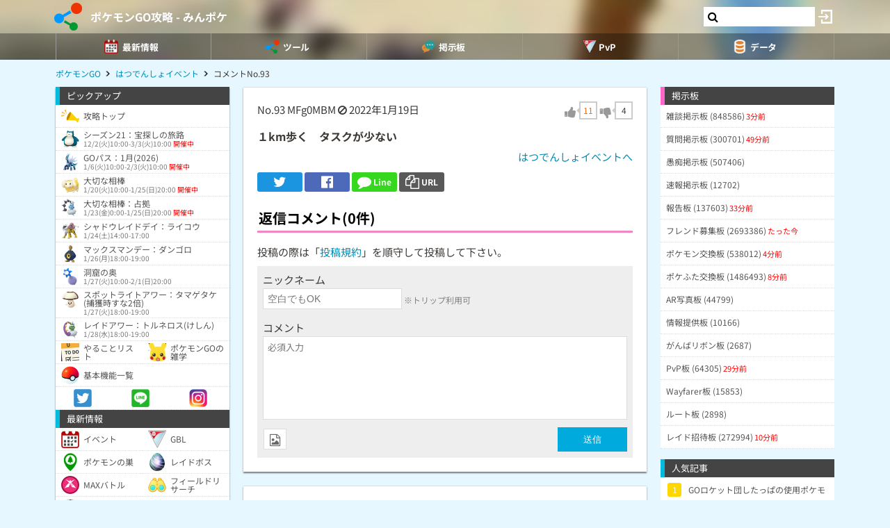

--- FILE ---
content_type: text/html; charset=UTF-8
request_url: https://9db.jp/pokemongo/comment/2911086?s=1
body_size: 59579
content:
<!DOCTYPE html>
<html lang="ja">
<head>
<meta charset="utf-8" />
<meta name="viewport" content="width=device-width,initial-scale=1.0,user-scalable=no">
	<title>【ポケモンGO】１km歩く　タスクが少ない(0コメント)</title>
<meta name="description" content="１km歩く　タスクが少ない" /><meta name="robots" content="noindex,follow" /><meta name="robots" content="max-image-preview:large" />
<meta property="og:type" content="article"/>
<meta property="og:url" content="https://9db.jp/pokemongo/comment/2911086?s=1" />
<meta property="og:title" content="１km歩く　タスクが少ない(0コメント)" />
<meta property="og:description" content="１km歩く　タスクが少ない" />
<!-- Twitter-->
<meta name="twitter:card" content="summary_large_image">
<meta name="twitter:title" content="１km歩く　タスクが少ない(0コメント)">
<meta name="twitter:description" content="１km歩く　タスクが少ない">
<!-- Google Analytics -->
		<!-- GA4 -->
	<script async src="https://www.googletagmanager.com/gtag/js?id=G-N8MJJVWBPZ"></script>
	<script>
		window.dataLayer = window.dataLayer || [];
		function gtag(){dataLayer.push(arguments);}
		gtag('js', new Date());
		gtag('config', 'G-N8MJJVWBPZ',{
			'page_location':'https://9db.jp/pokemongo/comment/2911086',
			'page_title':'【ポケモンGO】１km歩く　タスクが少ない'
		});
				gtag('config', 'G-V4FQHVCDMD');
	</script>
	
<script src="https://ajax.googleapis.com/ajax/libs/jquery/2.2.3/jquery.min.js"></script>
<script src="https://cdn08.net/common/js/jquery.cookie.js"></script>
<script src="https://cdn08.net/common/js/jquery.lazyload.min.js"></script>
<script src="https://cdn08.net/common/js/jquery.tablesorter.min.js"></script>
<script src="https://cdn08.net/common/js/colorbox/jquery.colorbox-min.js" defer></script>
<script src="https://cdn08.net/common/js/iziToast/iziToast.min.js"></script>
<link rel="stylesheet" type="text/css" href="https://cdn08.net/common/js/iziModal/iziModal.min.css">
<script src="https://cdn08.net/common/js/iziModal/iziModal.min.js?ver=10357"></script>
<script src="https://cdn08.net/common/js/flipsnap.min.js" defer></script>
<script src="https://cdnjs.cloudflare.com/ajax/libs/clipboard.js/2.0.0/clipboard.min.js"></script>
<script src="https://cdn08.net/common/js/html2canvas.min.js?ver=23" defer></script>
<script src="https://cdn08.net/common/js/common.min.js?ver=10357"></script>
<script src="https://cdn08.net/common/js/moment/moment.min.js"></script>
<script src="https://cdn.onesignal.com/sdks/OneSignalSDK.js" async></script>
<script src="//cdnjs.cloudflare.com/ajax/libs/autosize.js/1.18.9/jquery.autosize.min.js"></script>
<script src="https://cdn08.net/common/js/talk/talk.js?ver=10357"></script>
<link rel="stylesheet" href="https://cdn08.net/common/js/talk/talk.css?ver=10357" />
<link rel="canonical" href="https://9db.jphttps://9db.jp/pokemongo/comment/2911086"><link rel="preload" as="font" href="https://maxcdn.bootstrapcdn.com/font-awesome/4.7.0/fonts/fontawesome-webfont.woff2?v=4.7.0" crossorigin>
<link rel="stylesheet" type="text/css" href="https://cdn08.net/common/js/colorbox/colorbox.css" media="screen" />
<link rel="stylesheet" type="text/css" href="https://cdn08.net/common/js/iziToast/iziToast.min.css" media="screen" />
<link rel="stylesheet" type="text/css" href="https://cdn08.net/common/css/common.css?ver=10357" media="screen" />
<link rel="stylesheet" type="text/css" media="screen and (min-width:768px)" href="https://cdn08.net/common/css/l.css?ver=10357" />
<link rel="stylesheet" type="text/css" media="screen and (max-width:859px) and (min-width:768px)" href="https://cdn08.net/common/css/m.css?ver=10357" />
<!--[if gte IE 9]><!-->
<link rel="stylesheet" media="screen and (max-width: 767px)" href="https://cdn08.net/common/css/s.css?ver=10357" />
<!--<![endif]-->
<link rel="stylesheet" type="text/css" href="https://cdn08.net/common/pokemongo/common.css?ver=5" media="screen" />
<link rel="stylesheet" href="https://maxcdn.bootstrapcdn.com/font-awesome/4.7.0/css/font-awesome.min.css">
<link rel="alternate" type="application/rss+xml" title="RSS" href="rss" />
<link rel="icon" type="images/png" href="https://cdn08.net/pokemongo/img/site_icon.png?pri=5" />
<link rel="apple-touch-icon" sizes="144x144" href="/pokemongo/img/icon/apple-touch-icon-144x144.png" />
<base href="/pokemongo/" />

<script src="//cdnjs.cloudflare.com/ajax/libs/autosize.js/1.18.9/jquery.autosize.min.js"></script>
<script src="https://cdn08.net/common/js/cropper/cropper.min.js"></script>
<link rel="stylesheet" type="text/css" href="https://cdn08.net/common/js/cropper/cropper.min.css" media="screen" />
<script src="https://cdn08.net/common/js/cropper/image-cropper.js?"></script>
<style>
.comment img{max-width:120px;max-height:120px;}
</style>


	<!-- Ads -->
	<script async src="https://pagead2.googlesyndication.com/pagead/js/adsbygoogle.js?client=ca-pub-4309879678016114" crossorigin="anonymous"></script>
<script async src="https://securepubads.g.doubleclick.net/tag/js/gpt.js"></script>
<!-- Adsense -->
<!-- geniee -->
<script>
	window.gnshbrequest = window.gnshbrequest || {cmd:[]};
window.gnshbrequest.cmd.push(function(){
    window.gnshbrequest.forceInternalRequest();
  });
</script>
<script async src="https://cpt.geniee.jp/hb/v1/210170/382/wrapper.min.js"></script>

	<script>
		$(() =>{
			let ads_ids = '120,180,125,133,141,147,148,149,150,252,258';
			console.log('ads',ads_ids);

			// モーダル定義
			let modal_id = 'g_ads_report_modal';
			let $modal = $('body').append(`<div class='wiki_modal disp_n' id='${modal_id}' data-izimodal-title='不正な広告を報告'>現在表示中の広告IDは「${ads_ids}」です。<br /><br />不正な広告が表示されたタイミングでこちらのIDを表示し、「<a href='/dqwalk/contact?cat=13&url=${encodeURIComponent(location.href)}&ads_ids=${ads_ids}'>お問い合わせ</a>」からご連絡お願い致します。広告を特定し改善できる可能性があります。</div>`);

			// モーダル表示
			function g_disp_ads_id(){
				g_modal.init('#'+modal_id);
				g_modal.open('#'+modal_id);
			}
			$(document).on('click','.g_disp_ads_id',g_disp_ads_id);
		});
	</script>
</head>
<body style="-webkit-text-size-adjust:100%;" >
	<!-- header -->
	<div id="header">
		<div class="game_bar" style="background-image: url(https://cdn08.net/games/resize?src=%2Fpokemongo%2Fimg%2Ftop_header.jpg&w=100px&pri=5);">
			<div class="game_title">
				<a href="./"><img src="https://cdn08.net/games/resize?src=%2Fpokemongo%2Fimg%2Fsite_icon.png&w=80&pri=5" alt="ポケモンGO攻略 - みんポケ" class="mr5" /></a>
				<a id='hsb_name' href="./">ポケモンGO攻略 - みんポケ</a>
				<div id="hsb_l_search" class="wiki_center hsb_search_box l_size_only">
					<div class="hsb_content">
					<i id="hsb_search_icon" class="fa fa-search hsb_icon"></i>
					<input type="search" data-id="header-search-l" value="" class="textbox hsb_text_area">
					</div>
				</div>
				<a id="hsb_s_search" class="search s_size_only" href="cdata/113"><i class="fa fa-search"></i></a>
									<a href="javascript:void(0);" style="width:30px;" class="open_login_menu pl5 pr5"><img src="https://cdn08.net/pokemongo/wiki/login.png" alt="ログイン"></a>
							</div>
					<div id="menu_s">
				<div>
												<div><span class="menu_ac_button"><img src="https://cdn08.net/pokemongo/data/img2/img2623_5.png?407" alt="最新情報" style="width:20px" /><span>最新情報</span></span></div>
																<div><span class="menu_ac_button"><img src="https://cdn08.net/pokemongo/data/img3/img3998_5.png?133" alt="ツール" style="width:20px" /><span>ツール</span></span></div>
																<div><span class="menu_ac_button"><img src="https://cdn08.net/pokemongo/data/img3/img3991_5.png?7d1" alt="掲示板" style="width:20px" /><span>掲示板</span></span></div>
																<div><span class="menu_ac_button"><img src="https://cdn08.net/pokemongo/data/img3/img3992_5.png?053" alt="PvP" style="width:20px" /><span>PvP</span></span></div>
																<div><span class="menu_ac_button"><img src="https://cdn08.net/pokemongo/data/img3/img3990_5.png?b8f" alt="データ" style="width:20px" /><span>データ</span></span></div>
								
				</div>
			</div>
					<span class="after"></span>
		</div>

							<div class="sub_menu menu_ac_contents disp_n">
			<div>
							<a href="data/4351"><img src="https://cdn08.net/pokemongo/data/img4/img4914_5.png?90c" alt="イベント" /><br /><span>イベント</span></a>
							<a href="data/24233"><img src="https://cdn08.net/pokemongo/data/img11/img11028_5.png?6ce" alt="GBL" /><br /><span>GBL</span></a>
							<a href="data/2245"><img src="https://cdn08.net/pokemongo/data/img4/img4137_5.png?e69" alt="ポケモンの巣" /><br /><span>ポケモンの巣</span></a>
							<a href="data/2308"><img src="https://cdn08.net/pokemongo/data/img4/img4174_5.png?5a4" alt="レイドボス" /><br /><span>レイドボス</span></a>
							<a href="data/20859"><img src="https://cdn08.net/pokemongo/data/img20/img20862_5.png?74b" alt="MAXバトル" /><br /><span>MAXバトル</span></a>
							<a href="data/4147"><img src="https://cdn08.net/pokemongo/data/img4/img4150_5.png?174" alt="フィールドリサーチ" /><br /><span>フィールドリサーチ</span></a>
							<a href="data/14974"><img src="https://cdn08.net/pokemongo/data/img4/img4135_5.png?36f" alt="スペシャルリサーチ" /><br /><span>スペシャルリサーチ</span></a>
							<a href="data/19948"><img src="https://cdn08.net/pokemongo/data/img19/img19950_5.png?6ea" alt="チームチャレンジ" /><br /><span>チームチャレンジ</span></a>
							<a href="data/1974"><img src="https://cdn08.net/pokemongo/data/img4/img4352_5.png?898" alt="タマゴ孵化" /><br /><span>タマゴ孵化</span></a>
							<a href="data/6872"><img src="https://cdn08.net/pokemongo/data/img10/img10202_5.png?a04" alt="ロケット団" /><br /><span>ロケット団</span></a>
							<a href="data/9510"><img src="https://cdn08.net/pokemongo/data/img9/img9511_5.png?b60" alt="色違い調査" /><br /><span>色違い調査</span></a>
							<a href="data/5964"><img src="https://cdn08.net/pokemongo/data/img15/img15440_5.png?fd1" alt="ボックス" /><br /><span>ボックス</span></a>
							<a href="data/1732"><img src="https://cdn08.net/pokemongo/data/img4/img4355_5.png?b03" alt="不具合" /><br /><span>不具合</span></a>
							<a href="data/9886"><img src="https://cdn08.net/pokemongo/data/img17/img17002_5.png?45a" alt="プロモコード" /><br /><span>プロモコード</span></a>
							<a href="data/4252"><img src="https://cdn08.net/pokemongo/data/img13/img13151_5.png?5f3" alt="マイページ" /><br /><span>マイページ</span></a>
			
			</div>
		</div>
								<div class="sub_menu menu_ac_contents disp_n">
			<div>
							<a href="map"><img src="https://cdn08.net/pokemongo/data/img4/img4138_5.png?e88" alt="共有マップ" /><br /><span>共有マップ</span></a>
							<a href="data/6606"><img src="https://cdn08.net/pokemongo/data/img2/img2737_5.png?294" alt="個体値ランク" /><br /><span>個体値ランク</span></a>
							<a href="data/2734"><img src="https://cdn08.net/pokemongo/data/img7/img7158_5.png?568" alt="カウンターリスト" /><br /><span>カウンターリスト</span></a>
							<a href="data/9906"><img src="https://cdn08.net/pokemongo/data/img10/img10096_5.png?61e" alt="レイド招待" /><br /><span>レイド招待</span></a>
							<a href="data/10303"><img src="https://cdn08.net/pokemongo/data/img12/img12274_5.png?d34" alt="フリー対戦" /><br /><span>フリー対戦</span></a>
							<a href="data/4799"><img src="https://cdn08.net/pokemongo/data/img5/img5102_5.png?0d3" alt="コンプチェッカー" /><br /><span>コンプチェッカー</span></a>
							<a href="data/6406"><img src="https://cdn08.net/pokemongo/data/img7/img7159_5.png?67d" alt="ポケモン交換リスト" /><br /><span>ポケモン交換リスト</span></a>
							<a href="data/13163"><img src="https://cdn08.net/pokemongo/data/img13/img13209_5.png?b03" alt="ポケふた交換リスト" /><br /><span>ポケふた交換リスト</span></a>
							<a href="data/2664"><img src="https://cdn08.net/pokemongo/data/img21/img21008_5.png?cab" alt="ランキング(ジム・レイド)" /><br /><span>ランキング(ジム・レイド)</span></a>
							<a href="data/24212"><img src="https://cdn08.net/pokemongo/data/img24/img24214_5.png?7ba" alt="ランキング(マックスバトル)" /><br /><span>ランキング(マックスバトル)</span></a>
			
			</div>
		</div>
								<div class="sub_menu menu_ac_contents disp_n">
			<div>
							<a href="data/19"><img src="https://cdn08.net/pokemongo/data/img12/img12263_5.png?35b" alt="雑談板" /><br /><span>雑談板</span></a>
							<a href="data/788"><img src="https://cdn08.net/pokemongo/data/img12/img12264_5.png?60c" alt="質問板" /><br /><span>質問板</span></a>
							<a href="data/5667"><img src="https://cdn08.net/pokemongo/data/img12/img12265_5.png?e7d" alt="愚痴板" /><br /><span>愚痴板</span></a>
							<a href="data/5483"><img src="https://cdn08.net/pokemongo/data/img12/img12266_5.png?583" alt="速報板" /><br /><span>速報板</span></a>
							<a href="data/6593"><img src="https://cdn08.net/pokemongo/data/img12/img12267_5.png?1c9" alt="報告板" /><br /><span>報告板</span></a>
							<a href="data/4264"><img src="https://cdn08.net/pokemongo/data/img12/img12268_5.png?c01" alt="フレンド募集板" /><br /><span>フレンド募集板</span></a>
							<a href="data/4552"><img src="https://cdn08.net/pokemongo/data/img12/img12269_5.png?e23" alt="ポケモン交換板" /><br /><span>ポケモン交換板</span></a>
							<a href="data/12965"><img src="https://cdn08.net/pokemongo/data/img13/img13146_5.png?789" alt="ポケふた交換板" /><br /><span>ポケふた交換板</span></a>
							<a href="data/5290"><img src="https://cdn08.net/pokemongo/data/img12/img12270_5.png?942" alt="AR写真板" /><br /><span>AR写真板</span></a>
							<a href="data/5875"><img src="https://cdn08.net/pokemongo/data/img12/img12271_5.png?f91" alt="情報提供板" /><br /><span>情報提供板</span></a>
							<a href="data/8960"><img src="https://cdn08.net/pokemongo/data/img12/img12272_5.png?07e" alt="がんばリボン板" /><br /><span>がんばリボン板</span></a>
							<a href="data/9109"><img src="https://cdn08.net/pokemongo/data/img12/img12273_5.png?2e9" alt="PvP板" /><br /><span>PvP板</span></a>
							<a href="data/14103"><img src="https://cdn08.net/pokemongo/data/img14/img14160_5.png?767" alt="Wayfarer板" /><br /><span>Wayfarer板</span></a>
							<a href="data/15659"><img src="https://cdn08.net/pokemongo/data/img15/img15660_5.png?c58" alt="ルート板" /><br /><span>ルート板</span></a>
							<a href="data/14002"><img src="https://cdn08.net/pokemongo/data/img22/img22840_5.png?f4d" alt="レイド招待板" /><br /><span>レイド招待板</span></a>
			
			</div>
		</div>
								<div class="sub_menu menu_ac_contents disp_n">
			<div>
							<a href="data/12701"><img src="https://cdn08.net/pokemongo/data/img12/img12353_5.png?e84" alt="大乱闘" /><br /><span>大乱闘</span></a>
							<a href="data/10303"><img src="https://cdn08.net/pokemongo/data/img10/img10347_5.png?d36" alt="フリー対戦" /><br /><span>フリー対戦</span></a>
							<a href="data/12685"><img src="https://cdn08.net/pokemongo/data/img7/img7053_5.png?811" alt="対戦記録" /><br /><span>対戦記録</span></a>
							<a href="data/9271"><img src="https://cdn08.net/pokemongo/data/img10/img10204_5.png?11a" alt="使用率" /><br /><span>使用率</span></a>
							<a href="data/5366"><img src="https://cdn08.net/pokemongo/data/img8/img8493_5.png?73e" alt="バトルシミュレータ" /><br /><span>バトルシミュレータ</span></a>
							<a href="data/8985"><img src="https://cdn08.net/pokemongo/data/img10/img10101_5.png?f04" alt="対面ダメージ表" /><br /><span>対面ダメージ表</span></a>
							<a href="data/11273"><img src="https://cdn08.net/pokemongo/data/img12/img12793_5.png?29d" alt="ブレイクポイント" /><br /><span>ブレイクポイント</span></a>
							<a href="data/9255?region=jp"><img src="https://cdn08.net/pokemongo/data/img10/img10203_5.png?645" alt="リーダーボード" /><br /><span>リーダーボード</span></a>
							<a href="data/5095"><img src="https://cdn08.net/pokemongo/data/img11/img11029_5.png?46f" alt="TDOランキング" /><br /><span>TDOランキング</span></a>
							<a href="data/7488"><img src="https://cdn08.net/pokemongo/data/img11/img11030_5.png?104" alt="SCPランキング" /><br /><span>SCPランキング</span></a>
							<a href="data/12803"><img src="https://cdn08.net/pokemongo/data/img11/img11032_5.png?949" alt="攻撃実数値早見表" /><br /><span>攻撃実数値早見表</span></a>
							<a href="data/6763"><img src="https://cdn08.net/pokemongo/data/img11/img11031_5.png?c4b" alt="個体値ランク表" /><br /><span>個体値ランク表</span></a>
			
			</div>
		</div>
								<div class="sub_menu menu_ac_contents disp_n">
			<div>
							<a href="data/1689"><img src="https://cdn08.net/pokemongo/data/img4/img4009_5.png?031" alt="ポケモン" /><br /><span>ポケモン</span></a>
							<a href="data/1427"><img src="https://cdn08.net/pokemongo/data/img3/img3994_5.png?68c" alt="わざ" /><br /><span>わざ</span></a>
							<a href="data/2020"><img src="https://cdn08.net/pokemongo/data/img4/img4084_5.png?2d2" alt="アイテム" /><br /><span>アイテム</span></a>
							<a href="data/10582"><img src="https://cdn08.net/pokemongo/data/img13/img13149_5.png?e8a" alt="メダル" /><br /><span>メダル</span></a>
							<a href="data/5162"><img src="https://cdn08.net/pokemongo/data/img11/img11294_5.png?154" alt="地域限定" /><br /><span>地域限定</span></a>
							<a href="data/2659"><img src="https://cdn08.net/pokemongo/data/img2/img2684_5.png?668" alt="色違い" /><br /><span>色違い</span></a>
							<a href="data/4021"><img src="https://cdn08.net/pokemongo/data/img4/img4065_5.png?f45" alt="アバター" /><br /><span>アバター</span></a>
							<a href="data/9640"><img src="https://cdn08.net/pokemongo/data/img11/img11187_5.png?813" alt="ステッカー" /><br /><span>ステッカー</span></a>
							<a href="data/18525"><img src="https://cdn08.net/pokemongo/data/img21/img21589_5.png?95b" alt="背景" /><br /><span>背景</span></a>
							<a href="data/1529"><img src="https://cdn08.net/pokemongo/data/img13/img13150_5.png?c4b" alt="進化ポケモン" /><br /><span>進化ポケモン</span></a>
							<a href="data/10035"><img src="https://cdn08.net/pokemongo/data/img11/img11068_5.png?5a8" alt="メガシンカ" /><br /><span>メガシンカ</span></a>
							<a href="data/1539"><img src="https://cdn08.net/pokemongo/data/img10/img10872_5.png?35d" alt="ベビー" /><br /><span>ベビー</span></a>
							<a href="data/6903"><img src="https://cdn08.net/pokemongo/data/img10/img10144_5.png?77b" alt="ポケふた" /><br /><span>ポケふた</span></a>
							<a href="data/15846"><img src="https://cdn08.net/pokemongo/data/img16/img16166_5.png?f07" alt="人気ギフト" /><br /><span>人気ギフト</span></a>
							<a href="data/15655"><img src="https://cdn08.net/pokemongo/data/img22/img22094_5.png?7cd" alt="公式ルート" /><br /><span>公式ルート</span></a>
							<a href="data/4167"><img src="https://cdn08.net/pokemongo/data/img12/img12777_5.png?3d9" alt="大発見" /><br /><span>大発見</span></a>
							<a href="data/1520"><img src="https://cdn08.net/pokemongo/data/img12/img12220_5.png?4ed" alt="メタモンになるポケモン" /><br /><span>メタモンになるポケモン</span></a>
							<a href="data/4467"><img src="https://cdn08.net/pokemongo/data/img13/img13237_5.png?38d" alt="パッチール" /><br /><span>パッチール</span></a>
							<a href="data/3905"><img src="https://cdn08.net/pokemongo/data/img13/img13123_5.png?dd3" alt="コミュデイ" /><br /><span>コミュデイ</span></a>
							<a href="data/15623"><img src="https://cdn08.net/pokemongo/data/img15/img15625_5.png?167" alt="おひろめ" /><br /><span>おひろめ</span></a>
							<a href="data/2305"><img src="https://cdn08.net/pokemongo/data/img14/img14996_5.png?c79" alt="検索フィルター" /><br /><span>検索フィルター</span></a>
							<a href="data/23994"><img src="https://cdn08.net/pokemongo/data/img23/img23996_5.png?e76" alt="レベル毎の必要XP・報酬" /><br /><span>レベル毎の必要XP・報酬</span></a>
			
			</div>
		</div>
				
		<script type="text/javascript">
		(function($) {
		  var header_id = '#header';
		  var switch_pos = $('.game_title').height();
		  var pos;
		  var is_opened=false;
		  $(window).on('scroll',function(){
		  	pos = $(this).scrollTop();
	        if(pos < switch_pos){
		        $(header_id).removeClass('fixed');
		    } else {
		    	$(header_id).addClass('fixed');
		    }
		  });
		  $(window).trigger('scroll');

		  // 検索
		  $('input[type="search"]').change(function() {
			var id = $(this).attr('data-id');
			if(id=='header-search-l') {
				var query = '?q=' + $(this).val();
				window.location.href = 'cdata/113' + query;
			}
		  });

		  // 検索アイコンクリック
		  $('#hsb_s_search').click(function() {
			if(!is_opened) {
				hsb_l_search_open();
			} else {
				hsb_l_search_close();
			}
			return false;
		  });

		  // 検索バーを開く
		  function hsb_l_search_open() {
			is_opened = true;
			$('#hsb_name').hide();
			$('#hsb_l_search').removeClass('l_size_only').fadeIn(300);
			$('#hsb_l_search').css('width','auto');
		  }

		  // 検索バーを閉じる
		  function hsb_l_search_close() {
			is_opened=false;
			$('#hsb_l_search').addClass('l_size_only').fadeOut(500);;
			$('#hsb_name').fadeIn(500);
			$('#hsb_l_search').css('width','');
			return false;
		  }
		})(jQuery);
		</script>
		</div>

	<div id="header2">
				
					<div class="s ta_c" style="overflow:hidden;margin:0;">
  <div style="margin:5px auto;max-height:280px;overflow: hidden;">
    
  </div>
</div>

						<div id="navi" class='m'>
			<ul itemscope itemtype="https://schema.org/BreadcrumbList">
												<li itemprop="itemListElement" itemscope itemtype="https://schema.org/ListItem"><a href="./" itemprop='item'><span itemprop="name">ポケモンGO</span></a><meta itemprop="position" content="1" /></li>
																<li itemprop="itemListElement" itemscope itemtype="https://schema.org/ListItem"><a href="data/12645" itemprop='item'><span itemprop="name">はつでんしょイベント</span></a><meta itemprop="position" content="2" /></li>
																<li itemprop="itemListElement" itemscope itemtype="https://schema.org/ListItem"><span itemprop="name">コメントNo.93</span><meta itemprop="position" content="3" /></li>
							
			</ul>
		</div>
			</div>

	<!-- contents -->
	<div id="contents">
		<!-- main -->
		<div id="main">
			
<div class="frame p20 p0_s">
<form method="post" action="/" id="comment_form" enctype="multipart/form-data">
	<input type="hidden" name="csrf_token" value="697334839250b" />
	<input type="hidden" name="action" value="data" />
	<input type="hidden" name="action_id" value="12645" />
	<input type="hidden" name="ori_id" value="2911086" />
	<div class="p8_s">
		<!-- スレッドコメント -->
		<div class="header clearfix">
			<div class="f_l">
				<span class="num">No.93</span>
												MFg0MBM
											<i class="fa fa-ban cur_p report" data-comment_id="2911086" data-user_token="MFg0MBM"></i>
																<span class="">2022年1月19日</span>			</div>
					<div class="f_r fs18" data-id="2911086">
				<div class="good disp_ib cur_p"><i class="fa fa-thumbs-up cur_p gray"></i> <span class="arrow_box" style="color:#f60;">11</span></div>
				<div class="bad disp_ib cur_p"><i class="fa fa-thumbs-down cur_p gray"></i> <span class="arrow_box">4</span></div>
			</div>
				</div>
					<div class="comment fs16 wiki_bold mt10">
			１km歩く　タスクが少ない
					</div>
	
	<div class="wiki_right mt5">
		<a href="data/12645">はつでんしょイベントへ</a>
	</div>

	<!-- Social -->
<ul class="sns mt10">
	<li class="twitter"><a href="https://twitter.com/intent/tweet?text=%EF%BC%91km%E6%AD%A9%E3%81%8F%E3%80%80%E3%82%BF%E3%82%B9%E3%82%AF%E3%81%8C%E5%B0%91%E3%81%AA%E3%81%84%280%E3%82%B3%E3%83%A1%E3%83%B3%E3%83%88%29&url=https://9db.jp%2Fpokemongo%2Fcomment%2F2911086%3Fs%3D1&hashtags=ポケモンGO" onClick="window.open(this.href, 'tweetwindow', 'width=650, height=470, personalbar=0, toolbar=0, scrollbars=1, sizable=1'); return false;" rel="nofollow"><i class="fa fa-twitter"></i></a></li>
	<li class="facebook"><a href="https://www.facebook.com/share.php?u=https://9db.jp/pokemongo/comment/2911086?s=1" onclick="window.open(this.href, 'FBwindow', 'width=650, height=450, menubar=no, toolbar=no, scrollbars=yes'); return false;"><i class="fa fa-facebook-official"></i></a></li>
	<li class="line"><a href="https://line.me/R/msg/text/?https://9db.jp/pokemongo/comment/2911086?s=1"><i class="fa fa-comment"></i> <span>Line</span></a></li>
	<li class="link_copy"><a href="javascript:void(0)" class="g_copy" data-clipboard-text="https://9db.jp/pokemongo/comment/2911086?s=1"><i class="fa fa-copy"></i> <span>URL</span></a></li>
	<li class="share"><a data-title="１km歩く　タスクが少ない(0コメント)" data-url="https://9db.jp/pokemongo/comment/2911086?s=1"><img src="/common/img/icon/share.png" style="width:20px;" /> <span>Share</span></a></li>
</ul>

	</div>
	<div id="bbs">
		<!-- 返信フォーム -->
		<h2 class="mt20 h_pink pl8_s">返信コメント(0件)</h2>
		<div class="wiki mb8 m8_s">投稿の際は「<a href="/games/data/60">投稿規約</a>」を順守して投稿して下さい。</div>

		<div class="comment_form" style="display:block;">
		

			<div>ニックネーム</div>
			<input type="text" name="nickname" placeholder="空白でもOK" /> <span class="hint">※トリップ利用可</span>
			<div class="mt10">コメント</div>
			<textarea name="comment" placeholder="必須入力"></textarea>
			<div class="send mt5 clearfix">
				<div class="f_l">
										<div class="mb10">
						<label for="bbsphoto">
							<span class="crop_image_select_icon wiki_cur_p">
								<i class="fa fa-file-image-o"></i>
							</span>
							<input class="disp_n" type="file" name="bbsphoto" id="bbsphoto" data-id="bbsphoto">
						</label>
					</div>
										<input type="hidden" name="sage" value="1" />				</div>
				<div class="f_r fs18">
					<input type="button" value="送信" id="ok" />
				</div>
								<input type="hidden" name="bbsphoto_x" />
				<input type="hidden" name="bbsphoto_y" />
				<input type="hidden" name="bbsphoto_w" />
				<input type="hidden" name="bbsphoto_h" />
				<div id="bbsphoto_crop_area"></div>
				<div id="bbsphoto_canvas_area" class="wiki_center"></div>
							</div>
				</div>
		<!-- 返信コメント一覧 -->
		
			</div>
</form>
</div>

			<div class="frame">
<script>gtag("event", "ads_pv",{"send_to":"G-V4FQHVCDMD","adsid":"125"});</script><div style="background-color:transparent;">
          <!-- 9DB コンテンツ下 -->
          <ins class="adsbygoogle"
               style="display:block"
               data-ad-client="ca-pub-4309879678016114"
               data-ad-slot="3000192781"
               data-ad-format="auto"></ins>
          <script>
          (adsbygoogle = window.adsbygoogle || []).push({});
          </script>
          </div>
</div>		</div>

		<!-- left -->
		<div id="left" class="slide">
		           <div style="padding-bottom:150px;">
		<div class="menu">ピックアップ</div>
	<div class="menu_contents">
						<a href="/pokemongo" class=""><img src="https://cdn08.net/pokemongo/data/img5/img5364_5.png?818" /><div>攻略トップ</div></a>
									<a href="data/24229" class=""><img src="https://cdn08.net/pokemongo/data/img0/img504_5.png" /><div>シーズン21：宝探しの旅路<div class="fs10 pt2 dgray">12/2(火)10:00-3/3(火)10:00 <span class="red">開催中</span></div></div></a>
									<a href="data/24426" class=""><img src="https://cdn08.net/pokemongo/data/img4/img4454_5.png" /><div>GOパス：1月(2026)<div class="fs10 pt2 dgray">1/6(火)10:00-2/3(火)10:00 <span class="red">開催中</span></div></div></a>
									<a href="data/24400" class=""><img src="https://cdn08.net/pokemongo/data/img14/img14408_5.png" /><div>大切な相棒<div class="fs10 pt2 dgray">1/20(火)10:00-1/25(日)20:00 <span class="red">開催中</span></div></div></a>
									<a href="data/24401" class=""><img src="https://cdn08.net/pokemongo/data/img7/img7363_5.png" /><div>大切な相棒：占拠<div class="fs10 pt2 dgray">1/23(金)0:00-1/25(日)20:00 <span class="red">開催中</span></div></div></a>
									<a href="data/24147" class=""><img src="https://cdn08.net/pokemongo/data/img1/img1406_5.png" /><div>シャドウレイドデイ：ライコウ<div class="fs10 pt2 dgray">1/24(土)14:00-17:00</div></div></a>
									<a href="data/24421" class=""><img src="https://cdn08.net/pokemongo/data/img7/img7231_5.png" /><div>マックスマンデー：ダンゴロ<div class="fs10 pt2 dgray">1/26(月)18:00-19:00</div></div></a>
									<a href="data/24402" class=""><img src="https://cdn08.net/pokemongo/data/img14/img14455_5.png" /><div>洞窟の奥<div class="fs10 pt2 dgray">1/27(火)10:00-2/1(日)20:00</div></div></a>
									<a href="data/24412" class=""><img src="https://cdn08.net/pokemongo/data/img7/img7306_5.png" /><div>スポットライトアワー：タマゲタケ(捕獲時すな2倍)<div class="fs10 pt2 dgray">1/27(火)18:00-19:00</div></div></a>
									<a href="data/24416" class=""><img src="https://cdn08.net/pokemongo/data/img7/img7357_5.png" /><div>レイドアワー：トルネロス(けしん)<div class="fs10 pt2 dgray">1/28(水)18:00-19:00</div></div></a>
									<a href="data/23081" class="col2"><img src="https://cdn08.net/pokemongo/data/img19/img19200_5.png?b34" /><div>やることリスト</div></a>
									<a href="data/21076" class="col2"><img src="https://cdn08.net/pokemongo/data/img21/img21077_5.png?206" /><div>ポケモンGOの雑学</div></a>
									<a href="data/17595" class=""><img src="https://cdn08.net/pokemongo/data/img18/img18806_5.png?3b8" /><div>基本機能一覧</div></a>
									<a href="https://twitter.com/pokemongo_db" class="wiki_center col3"><img src="https://cdn08.net/pokemongo/data/img9/img9747_5.png?392" /></a>
									<a href="data/10084" class="wiki_center col3"><img src="https://cdn08.net/pokemongo/data/img11/img11426_5.png?d53" /></a>
									<a href="https://www.instagram.com/min_poke" class="wiki_center col3"><img src="https://cdn08.net/pokemongo/data/img11/img11427_5.png?64c" /></a>
				</div>	<div class="menu">最新情報</div>
	<div class="menu_contents">
						<a href="data/4351" class="col2"><img src="https://cdn08.net/pokemongo/data/img7/img7062_5.png?91a" /><div>イベント</div></a>
									<a href="data/24233" class="col2"><img src="https://cdn08.net/pokemongo/data/img10/img10317_5.png?037" /><div>GBL</div></a>
									<a href="data/2245" class="col2"><img src="https://cdn08.net/pokemongo/data/img1/img1231_5.png?ed1" /><div>ポケモンの巣</div></a>
									<a href="data/2308" class="col2"><img src="https://cdn08.net/pokemongo/data/img2/img2611_5.png?954" /><div>レイドボス</div></a>
									<a href="data/20859" class="col2"><img src="https://cdn08.net/pokemongo/data/img20/img20861_5.png?aab" /><div>MAXバトル</div></a>
									<a href="data/4147" class="col2"><img src="https://cdn08.net/pokemongo/data/img4/img4152_5.png?70d" /><div>フィールドリサーチ</div></a>
									<a href="data/14974" class="col2"><img src="https://cdn08.net/pokemongo/data/img4/img4624_5.png?171" /><div>スペシャルリサーチ</div></a>
									<a href="data/19948" class="col2"><img src="https://cdn08.net/pokemongo/data/img19/img19951_5.png?a81" /><div>チームチャレンジ</div></a>
									<a href="data/1974" class="col2"><img src="https://cdn08.net/pokemongo/data/img1/img1235_5.png?bcb" /><div>タマゴ孵化</div></a>
									<a href="data/6872" class="col2"><img src="https://cdn08.net/pokemongo/data/img6/img6751_5.png?40b" /><div>ロケット団</div></a>
									<a href="data/15623" class="col2"><img src="https://cdn08.net/pokemongo/data/img15/img15624_5.png?cab" /><div>おひろめ</div></a>
									<a href="data/9510" class="col2"><img src="https://cdn08.net/pokemongo/data/img9/img9894_5.png?e7f" /><div>色違い調査</div></a>
									<a href="data/5964" class="col2"><img src="https://cdn08.net/pokemongo/data/img15/img15439_5.png?f5a" /><div>ボックス</div></a>
									<a href="data/9886" class="col2"><img src="https://cdn08.net/pokemongo/data/img17/img17001_5.png?e28" /><div>プロモコード</div></a>
									<a href="data/1732" class="col2"><img src="https://cdn08.net/pokemongo/data/img18/img18030_5.png?3dc" /><div>不具合</div></a>
									<a href="data/4252" class="col2"><img src="https://cdn08.net/pokemongo/data/img5/img5103_5.png?367" /><div>マイページ</div></a>
				</div>	<div class="menu">ツール</div>
	<div class="menu_contents">
						<a href="map" class="col2"><img src="https://cdn08.net/pokemongo/data/img4/img4133_5.png?170" /><div>共有マップ</div></a>
									<a href="data/6606" class="col2"><img src="https://cdn08.net/pokemongo/data/img6/img6761_5.png?f42" /><div>個体値ランク</div></a>
									<a href="data/2734" class="col2"><img src="https://cdn08.net/pokemongo/data/img2/img2736_5.png?3a8" /><div>カウンターリスト</div></a>
									<a href="data/9906" class="col2"><img src="https://cdn08.net/pokemongo/data/img11/img11391_5.png?b75" /><div>レイド招待</div></a>
									<a href="data/4264" class="col2"><img src="https://cdn08.net/pokemongo/data/img14/img14571_5.png?8e2" /><div>フレンド募集</div></a>
									<a href="data/4799" class="col2"><img src="https://cdn08.net/pokemongo/data/img5/img5091_5.png?d1d" /><div>コンプチェッカー</div></a>
									<a href="data/6406" class="col2"><img src="https://cdn08.net/pokemongo/data/img11/img11392_5.png?146" /><div>ポケモン交換</div></a>
									<a href="data/13163" class="col2"><img src="https://cdn08.net/pokemongo/data/img13/img13210_5.png?02f" /><div>ポケふた交換</div></a>
									<a href="data/2664" class="col2"><img src="https://cdn08.net/pokemongo/data/img21/img21009_5.png?355" /><div>ランキング(ジム・レイド)</div></a>
									<a href="data/24212" class="col2"><img src="https://cdn08.net/pokemongo/data/img24/img24215_5.png?100" /><div>ランキング(マックスバトル)</div></a>
				</div>	<div class="menu">PvP</div>
	<div class="menu_contents">
						<a href="data/12701" class="col2"><img src="https://cdn08.net/pokemongo/data/img12/img12961_5.png?485" /><div>みんポケ大乱闘</div></a>
									<a href="data/10303" class="col2"><img src="https://cdn08.net/pokemongo/data/img10/img10329_5.png?e25" /><div>フリー対戦</div></a>
									<a href="data/12685" class="col2"><img src="https://cdn08.net/pokemongo/data/img10/img10744_5.png?d11" /><div>対戦記録</div></a>
									<a href="data/9271?lg=2" class="col2"><img src="https://cdn08.net/pokemongo/data/img9/img9276_5.png?66e" /><div>使用率</div></a>
									<a href="data/5366" class="col2"><img src="https://cdn08.net/pokemongo/data/img5/img5375_5.png?b1b" /><div>バトルシミュ</div></a>
									<a href="data/8985" class="col2"><img src="https://cdn08.net/pokemongo/data/img9/img9027_5.png?fc1" /><div>対面ダメージ表</div></a>
									<a href="data/11273" class="col2"><img src="https://cdn08.net/pokemongo/data/img9/img9983_5.png?e11" /><div>ブレイクポイント</div></a>
									<a href="data/9255" class="col2"><img src="https://cdn08.net/pokemongo/data/img10/img10186_5.png?1d1" /><div>リーダーボード</div></a>
									<a href="data/5095" class="col2"><img src="https://cdn08.net/pokemongo/data/img9/img9023_5.png?1ec" /><div>TDOランク</div></a>
									<a href="data/7488" class="col2"><img src="https://cdn08.net/pokemongo/data/img7/img7531_5.png?84d" /><div>SCPランク</div></a>
									<a href="data/12803" class="col2"><img src="https://cdn08.net/pokemongo/data/img12/img12966_5.png?b45" /><div>攻撃実数値</div></a>
									<a href="data/6763" class="col2"><img src="https://cdn08.net/pokemongo/data/img7/img7059_5.png?354" /><div>個体値ランク表</div></a>
				</div>	<div class="menu">データ</div>
	<div class="menu_contents">
						<a href="data/1689" class="col2"><img src="https://cdn08.net/pokemongo/data/img1/img1329_5.png?c53" /><div>ポケモン</div></a>
									<a href="data/1427" class="col2"><img src="https://cdn08.net/pokemongo/data/img1/img1430_5.png?701" /><div>わざ</div></a>
									<a href="data/2020" class="col2"><img src="https://cdn08.net/pokemongo/data/img4/img4850_5.png?c18" /><div>アイテム</div></a>
									<a href="data/10582" class="col2"><img src="https://cdn08.net/pokemongo/data/img10/img10590_5.png?f0e" /><div>メダル</div></a>
									<a href="data/5162" class="col2"><img src="https://cdn08.net/pokemongo/data/img7/img7542_5.png?a33" /><div>地域限定</div></a>
									<a href="data/2659" class="col2"><img src="https://cdn08.net/pokemongo/data/img1/img1299_5.png?271" /><div>色違い</div></a>
									<a href="data/4021" class="col2"><img src="https://cdn08.net/pokemongo/data/img4/img4628_5.png?e04" /><div>アバター</div></a>
									<a href="data/9640" class="col2"><img src="https://cdn08.net/pokemongo/data/img11/img11188_5.png?36a" /><div>ステッカー</div></a>
									<a href="data/18525" class="col2"><img src="https://cdn08.net/pokemongo/data/img21/img21588_5.png?8d4" /><div>背景</div></a>
									<a href="data/1529" class="col2"><img src="https://cdn08.net/pokemongo/data/img1/img1899_5.png?2c2" /><div>進化ポケモン</div></a>
									<a href="data/10035" class="col2"><img src="https://cdn08.net/pokemongo/data/img11/img11067_5.png?94a" /><div>メガシンカ</div></a>
									<a href="data/1539" class="col2"><img src="https://cdn08.net/pokemongo/data/img10/img10875_5.png?07a" /><div>ベビー</div></a>
									<a href="data/6903" class="col2"><img src="https://cdn08.net/pokemongo/data/img10/img10145_5.png?140" /><div>ポケふた</div></a>
									<a href="data/15846" class="col2"><img src="https://cdn08.net/pokemongo/data/img16/img16165_5.png?0bd" /><div>人気ギフト</div></a>
									<a href="data/15655" class="col2"><img src="https://cdn08.net/pokemongo/data/img22/img22093_5.png?5cd" /><div>公式ルート</div></a>
									<a href="data/4167" class="col2"><img src="https://cdn08.net/pokemongo/data/img12/img12778_5.png?8bc" /><div>大発見</div></a>
									<a href="https://9db.jp/pokemongo/data/3905" class="col2"><img src="https://cdn08.net/pokemongo/data/img13/img13122_5.png?c24" /><div>コミュデイ</div></a>
									<a href="data/2305" class="col2"><img src="https://cdn08.net/pokemongo/data/img4/img4909_5.png?390" /><div>検索フィルター</div></a>
									<a href="data/23994" class="col2"><img src="https://cdn08.net/pokemongo/data/img23/img23995_5.png?eda" /><div>TL別XP・リワード</div></a>
				</div>	<div class="menu">特殊な捕獲方法のポケモン</div>
	<div class="menu_contents">
						<a href="cdata/75/メタモン" class="col2"><img src="https://cdn08.net/pokemongo/data/img4/img4249_5.png?0a4" /><div>メタモン</div></a>
									<a href="cdata/75/メルタン" class="col2"><img src="https://cdn08.net/pokemongo/data/img17/img17743_5.png?57d" /><div>メルタン</div></a>
									<a href="cdata/75/ゾロア" class="col2"><img src="https://cdn08.net/pokemongo/data/img17/img17742_5.png?568" /><div>ゾロア</div></a>
									<a href="cdata/75/ビビヨン" class="col2"><img src="https://cdn08.net/pokemongo/data/img14/img14538_5.png?eb4" /><div>ビビヨン</div></a>
									<a href="data/4467" class="col2"><img src="https://cdn08.net/pokemongo/data/img13/img13236_5.png?da7" /><div>パッチール</div></a>
									<a href="cdata/75/コレクレー" class="col2"><img src="https://cdn08.net/pokemongo/data/img17/img17741_5.png?ea5" /><div>コレクレー</div></a>
									<a href="cdata/75/ドーブル" class="col2"><img src="https://cdn08.net/pokemongo/data/img17/img17740_5.png?43a" /><div>ドーブル</div></a>
				</div>	<div class="menu">交流</div>
	<div class="menu_contents">
						<a href="data/19" class=""><img src="https://cdn08.net/pokemongo/data/img8/img8524_5.png?1ee" /><div>交流掲示板</div></a>
									<a href="/pokemongo/movies" class=""><img src="https://cdn08.net/pokemongo/data/img5/img5164_5.png?64c" /><div>みんなの攻略動画</div></a>
									<a href="data/9941" class=""><div>みんポケ月間XP獲得量ランキング</div></a>
				</div>	<div class="menu">用語解説</div>
	<div class="menu_contents">
						<a href="data/1323" class=""><div>種族値・個体値</div></a>
									<a href="data/5492" class=""><div>CP・SCP・DCP</div></a>
									<a href="data/2463" class=""><div>CPやダメージの計算方法</div></a>
									<a href="data/8642" class=""><div>PvP用語集</div></a>
				</div>	<div class="menu">お役立ち</div>
	<div class="menu_contents">
						<a href="cdata/75/小ネタ・裏技" class=""><div>小ネタ・裏技</div></a>
									<a href="data/814" class=""><div>タイプ相性表</div></a>
									<a href="data/811" class=""><div>XP・すな・アメの獲得方法一覧</div></a>
									<a href="data/23994" class=""><div>レベル毎の必要XP・報酬</div></a>
									<a href="data/1469" class=""><div>入手別最低個体値一覧</div></a>
									<a href="data/2650" class=""><div>基礎捕獲率一覧</div></a>
									<a href="data/1481" class=""><div>デイリーボーナス</div></a>
									<a href="data/4350" class=""><div>バグや不正の問い合わせ先</div></a>
									<a href="data/2231" class=""><div>ソフトBANとペナルティ</div></a>
									<a href="data/838" class=""><div>TLと野生ポケモンのステータスの関係</div></a>
									<a href="data/1977" class=""><div>性別で見た目が変化するポケモン</div></a>
									<a href="data/1500" class=""><div>イーブイの進化先を指定する方法</div></a>
									<a href="data/9408" class=""><img src="https://cdn08.net/pokemongo/data/img9/img9412_5.png?584" /><div>色違い捕獲シミュレータ</div></a>
									<a href="data/4239" class=""><div>ピカブイとの連携機能</div></a>
									<a href="data/14008" class=""><div>通知テスト</div></a>
			
	</div>
</div>

        		</div>

		<!-- スライドメニュー -->
		<div id="menu_back_filter" class="s disp_n"></div>
		<div id="shortcut_menu" class="s" style="background-color:#00000099;"><i class="fa fa-remove va_m" style="display:none;padding:2px 8px 2px 6px"></i><img src="https://cdn08.net/games/resize?src=%2Fpokemongo%2Fimg%2Fsite_icon.png&w=80&pri=5" style="width:24px" class="mr5 bold va_m" /><span class="fs14 bold disp_ib">攻略<br />Menu</span></div>		<script type="text/javascript">
		// スライドメニュー表示
		$("#shortcut_menu").on("click",function(e){
			e.preventDefault();
			// 横メニュー制御
			$(".menu_ac_contents").hide();
			$(".menu_ac_button").removeClass("open");
			$("#sub_menu_back").hide();

			// スライドメニュー制御
			$("i",this).toggle();
			$("img",this).toggle();
		    if($("i",this).css('display') == 'none'){
		        $("#left").animate({'left':-350},300);
		        $("#container").animate({'left':0},300);
		    }else{
		        $("#container").animate({'left':350},300);
		        $("#left").animate({'left':0},300);
		    }
			$('#menu_back_filter').toggle();
		});
		$("#menu_back_filter").on("click",function(e){
		    if(e.pageX >= 350){
				$("#shortcut_menu i").toggle();
				$("#shortcut_menu img").toggle();
		        $("#left").animate({'left':-350},300);
		        $("#container").animate({'left':0},300);
				$('#menu_back_filter').toggle();
		        return false;
		    }
		});
		</script>



		<!-- right -->
		<div id="right">
			<div>
<div class="menu pink">掲示板</div>
<div class="menu_contents">
	<a href="data/19"><div>雑談掲示板 (848586)<i class="red fs11"> 3分前</i></div></a>
	<a href="data/788"><div>質問掲示板 (300701)<i class="red fs11"> 49分前</i></div></a>
	<a href="data/5667"><div>愚痴掲示板 (507406)</div></a>
	<a href="data/5483"><div>速報掲示板 (12702)</div></a>
	<a href="data/6593"><div>報告板 (137603)<i class="red fs11"> 33分前</i></div></a>
	<a href="data/4264"><div>フレンド募集板 (2693386)<i class="red fs11"> たった今</i></div></a>
	<a href="data/4552"><div>ポケモン交換板 (538012)<i class="red fs11"> 4分前</i></div></a>
	<a href="data/12965"><div>ポケふた交換板 (1486493)<i class="red fs11"> 8分前</i></div></a>
	<a href="data/5290"><div>AR写真板 (44799)</div></a>
	<a href="data/5875"><div>情報提供板 (10166)</div></a>
	<a href="data/8960"><div>がんばリボン板 (2687)</div></a>
	<a href="data/9109"><div>PvP板 (64305)<i class="red fs11"> 29分前</i></div></a>
	<a href="data/14103"><div>Wayfarer板 (15853)</div></a>
	<a href="data/15659"><div>ルート板 (2898)</div></a>
	<a href="data/14002"><div>レイド招待板 (272994)<i class="red fs11"> 10分前</i></div></a>

</div>
</div>

						<div>
				<div class="menu">人気記事</div>
				<div class="rank">
								<a href="/pokemongo/data/6872">
					<div><span class="rank1">1</span></div>
					<div>GOロケット団したっぱの使用ポケモン</div>
				</a>
								<a href="/pokemongo/data/6606">
					<div><span class="rank2">2</span></div>
					<div>新・個体値ランクチェッカー</div>
				</a>
								<a href="/pokemongo/data/24401">
					<div><span class="rank3">3</span></div>
					<div>大切な相棒：占拠</div>
				</a>
								<a href="/pokemongo/data/24545">
					<div><span>4</span></div>
					<div>(ネタバレあり)最新の解析情報</div>
				</a>
								<a href="/pokemongo/data/4351">
					<div><span>5</span></div>
					<div>開催イベント一覧</div>
				</a>
								<a href="/pokemongo/data/19">
					<div><span>6</span></div>
					<div>雑談掲示板</div>
				</a>
								<a href="/pokemongo/data/24147">
					<div><span>7</span></div>
					<div>シャドウレイドデイ：ライコウ</div>
				</a>
								<a href="/pokemongo/data/8147">
					<div><span>8</span></div>
					<div>サカキ・GOロケット団リーダー</div>
				</a>
								<a href="/pokemongo/data/24550">
					<div><span>9</span></div>
					<div>カラミンゴカーニバル</div>
				</a>
								<a href="/pokemongo/data/2308">
					<div><span>10</span></div>
					<div>レイドボスの開催日程（最新版）</div>
				</a>
				
				</div>
			</div>
						

			<script>gtag("event", "ads_pv",{"send_to":"G-V4FQHVCDMD","adsid":"120"});</script><div style="background-color:transparent;" class="mb10">
<ins class="adsbygoogle"
     style="display:block"
     data-ad-client="ca-pub-4309879678016114"
     data-ad-slot="5105736785"
     data-ad-format="auto"></ins>
<script>
(adsbygoogle = window.adsbygoogle || []).push({});
</script>
</div>

			<span class="disp_b ta_c cur_p m5 hint g_disp_ads_id"><i class='fa fa-info'></i> 広告IDを表示</span>
		</div>
	</div>

		<!-- footer -->
	<div id="footer" style='padding-bottom:100px;'>
		<div class="footer_menu">
			<div class="game_menu">
				<div class="title">
					<img src="https://cdn08.net/common/img/logo.gif?ver=3" alt="9DB" style="height:30px;" /> 9D<span class="blue">B</span>
									</div>
				<ul>
														<li>
						<a href="/shironeko/">白猫プロジェクト攻略 - 白猫DB</a>
											</li>
																			<li>
						<a href="/dqwalk/">ドラクエウォーク攻略 - みんドラ</a>
											</li>
																																														<li>
						<a href="/pokego/">GO Raids</a>
											</li>
																																					<li>
						<a href="/pokemongo/">ポケモンGO攻略 - みんポケ</a>
											</li>
																											
				</ul>
			</div>
			<div class="other_menu">
				<a href="/games/terms">利用規約</a> | <a href="https://08llc.jp">運営会社</a> | <a href="/pokemongo/contact">お問い合わせ</a>
			</div>
		</div>
		<div class="copyright">
			Copyright (c) 08 LLC All Rights Reserved.
		</div>
	</div>
	<div id="shortcut_up" class="s"><i class="fa fa-chevron-up"></i> ページトップへ</div>
<div id="auth_modal" data-izimodal-title="メニュー" class="wiki_modal disp_n">
	<p>
		<a class="button p10 m10 disp_b ta_c fw700" href="javascript:ajax_show_talks();" style="background: #00b012;"><i class="fa fa-comment"></i> トーク</a>
		<a class="button p10 m10 disp_b ta_c fw700" href="data/4252">マイページ</a>		<a class="button p10 m10 disp_b ta_c fw700" href="setting">ユーザー設定</a>
		<a class="button p10 m10 disp_b ta_c fw700" href="javascript:if(confirm('ログアウトしますか？')) location.href='logout';">ログアウト</a>
	</p>
</div>
<script type="text/javascript">
// グローバル変数
if(!g) var g = {};
g.csrf_token = "697334839250b";
g.game_url = 'pokemongo';
g.data = {};
g.data.id = '';
g.token = 'QWJRgHY';
g.is_test = 0;
g.appId = "622cf77a-d9b2-40d0-a96c-893a9d51784b";
g.safari_web_id = 'web.onesignal.auto.68a78e72-ca6b-43d3-aa15-83c87cfb9ced';

$(function() {
	update_meta_viewport();

	// LazyLoad
	if($('img.wiki_lazy')[0]){
		$('img.wiki_lazy').lazyload({
			threshold: 200,
	//		placeholder:'[data-uri]'
			placeholder:'[data-uri]'
		});
	}
});

$(function() {
	// reload
	$("#bbs .wiki_reload").on("click",function(){
		(event.preventDefault) ? event.preventDefault():event.returnValue=false;
		location.reload();
	});
	// ニックネーム表示
	if($.cookie('nickname') != ''){
		$('input[name=nickname]').val($.cookie('nickname'));
	}

	// textarea高さ調整
    $('textarea').autosize({});

	// uploadできない端末用
	if (!window.FormData) {
		$("input[type=file]").before("※アップロード未対応端末です").hide();
	}
	// 返信を表示
	$(".disp_reply").on("click",function(e){
		e.preventDefault();
		$(this).parent("div").find(".reply_list").toggle();
	});

	// 返信フォームを表示
	$(".disp_reply_form").on("click",function(e){
		e.preventDefault();
		if($(this).next(".comment_form")[0] && $(this).next(".comment_form").is(':visible')){
			$(this).next(".comment_form").hide();
		}else{
			if($(this).hasClass("first")){
				$(".first").hide();
				$(".sage").hide();
			}else{
				$(".first").show();
				$(".sage").show();
			}
			$(".comment_form").insertAfter(this);
			$(".comment_form").show();
			$(".comment_form textarea").focus();
		}
	});
	$(".user_edit").on("click",function(e){
		e.preventDefault();
		$("#user_comment").hide();
		$(".sage").hide();
		$(".comment_form").show();
		$(".comment_form textarea").focus();
	});

	// 非表示コメントを表示
	$(".disp_comment").on("click",function(e){
		e.preventDefault();
		$(this).next(".comment").show();
		$(this).hide();
	});

	// キャンセル、投稿
	$(".user_cancel").on("click",function(e){
		e.preventDefault();
		$(".comment_form").hide();
		$("#user_comment").show();
		$(".disp_reply_form.first").show();
	});
	$("#ok").on("click",function(e){
		e.preventDefault();
//		var ori_id = $(this).parents(".comment_form").prev(".disp_reply_form").attr("id");
//		$("[name=ori_id]").val(ori_id);
		$("#comment_form").attr("action","ajax/comment_update")
		$.cookie('nickname',$('input[name=nickname]').val(),{expires:365,path:'/'});
		ajax_submit("#comment_form",{success:common_success,args:"/pokemongo/comment/2911086?s=1"});
	});

	// good / bad
	$('<form method="post" action="/" id="good_bad_form"></form>')
	.append('<input type="hidden" name="csrf_token" value="697334839250b" />')
	.append('<input type="hidden" name="id" value="" />')
	.append('<input type="hidden" name="is_good" value="" />')
	.appendTo(document.body);
	$(".good").on("click",function(e){
		var id = $(this).parent().attr("data-id");
		$("[name=id]").val(id);
		$("[name=is_good]").val("1");
		$("#good_bad_form").attr("action","ajax/comment_good")
		ajax_submit("#good_bad_form",{success:success_good});
	});
	function success_good(result){
		if(result.success == 1){
			var id = $("[name=id]").val();
			var count = $("[data-id="+id+"] > .good .arrow_box").html();
			$("[data-id="+id+"] .good .arrow_box").html(parseInt(count)+1);
		}
	}
	$(".bad").on("click",function(e){
		var id = $(this).parent().attr("data-id");
		$("[name=id]").val(id);
		$("[name=is_good]").val("0");
		$("#good_bad_form").attr("action","ajax/comment_good")
		ajax_submit("#good_bad_form",{success:success_bad});
	});
	function success_bad(result){
		if(result.success == 1){
			var id = $("[name=id]").val();
			var count = $("[data-id="+id+"] > .bad .arrow_box").html();
			$("[data-id="+id+"] .bad .arrow_box").html(parseInt(count)+1);
		}
	}

	// 通報モーダル
	$(".report").on("click",function(e){
		e.preventDefault();
		
		const comment_id = $(this).attr("data-comment_id");
		const user_token = $(this).attr("data-user_token");
		$('#wiki_ban').find('[name=comment_id]').val(comment_id);
		$('#wiki_ban').find('[name=user_token]').val(user_token);
		g_modal.open('#wiki_ban');
		return false;
	});

	// 通報
	$('<form method="post" action="/" id="user_report_form"></form>')
	.append('<input type="hidden" name="id" />')
	.append('<input type="hidden" name="no" />')
	.append('<input type="hidden" name="user_token" />')
	.append('<input type="hidden" name="csrf_token" value="697334839250b" />')
	.appendTo(document.body);
	$(document).on('click', '#a_user_report', function (e) {
		const user_token = $('#wiki_ban').find('[name=user_token]').val();
		const comment_id = $('#wiki_ban').find('[name=comment_id]').val();
		const no = $('#wiki_ban').find('[data-id="report"]').filter('.wiki_selected').data('val');
		if(no === undefined) return false;
		
		$("#user_report_form input[name=user_token]").val(user_token);
		$("#user_report_form input[name=id]").val(comment_id);
		$("#user_report_form input[name=no]").val(no);
		$("#user_report_form").attr("action","ajax/report");
		
		ajax_submit("#user_report_form",{success:report_success});
		return false;
	});
	function report_success(result){
		g_toast.success('通報ありがとうございました。');
		g_modal.close('#wiki_ban');
	}
	// ブロック
	$('<form method="post" action="/" id="user_block_form"></form>')
	.append('<input type="hidden" name="user_token" />')
	.append('<input type="hidden" name="csrf_token" value="697334839250b" />')
	.appendTo(document.body);
	$(document).on('click', '#a_user_block', function (e) {
		const user_token = $('#wiki_ban').find('[name=user_token]').val();
		if(window.confirm("" + user_token + "をブロックしてもよろしいですか？")){
			$("#user_block_form input[name=user_token]").val(user_token);
			$("#user_block_form").attr("action","ajax/user_block");
			ajax_submit("#user_block_form",{success:common_success,args:"reload"});
		}
		return false;
	});

	// ブロック解除
	$('<form method="post" action="/" id="user_unblock_form"></form>')
	.append('<input type="hidden" name="user_token" />')
	.append('<input type="hidden" name="csrf_token" value="697334839250b" />')
	.appendTo(document.body);
	$(".unblock").on("click",function(e){
		e.preventDefault();
		var user_token = $(this).attr("data-user_token");
		$("#user_unblock_form input[name=user_token]").val(user_token);
		$("#user_unblock_form").attr("action","ajax/user_unblock");
		ajax_submit("#user_unblock_form",{success:common_success,args:"reload"});
	});

	//コメント削除
	$('<form action="ajax/comment_del" method="post" id="comment_del_form"></form>')
	.append('<input type="hidden" name="id" />')
	.append('<input type="hidden" name="csrf_token" value="697334839250b" />')
	.appendTo(document.body);
	$(document).on("click",".gomi",function(e){
		e.preventDefault();
		var comment_id = $(this).attr("data-comment_id");
		if(window.confirm("削除してもよろしいですか？\n※元に戻すことはできません")){
			$("#comment_del_form input[name=id]").val(comment_id);
			ajax_submit("#comment_del_form",{success:common_success,args:"reload"});
		}
	});

	// 通報モーダル作成
	const create_result_modal = () => {
		// hiddenを作成
		let html = `
		<div id="wiki_ban" class="wiki_disp_n">
			<input type="hidden" name="comment_id">
			<input type="hidden" name="user_token">
			<table style="width:100%;" class="wiki_noborder">
				<tbody>
					<tr>
						<td><span class="wiki_bold">ブロック</span></td>
					</tr>
					<tr>
						<td><a id="a_user_block" href="#" class="wiki_button wiki_center" style="width:100%;">このユーザーのコメントを非表示にする</a></td>
					</tr>
				</tbody>
			</table>
			<table style="width:100%;" class="wiki_noborder">
				<tbody>
					<tr>
						<td class="wiki_select">
							<span class="wiki_bold">通報</span><br>
							<a data-id="report" data-val="1" style="width:100%;" class="wiki_center radio">個人情報・法令違反</a>
							<a data-id="report" data-val="7" style="width:100%;" class="wiki_center radio">ゲーム内情報の晒し行為</a>
							<a data-id="report" data-val="2" style="width:100%;" class="wiki_center radio">わいせつや暴力的な内容</a>
							<a data-id="report" data-val="3" style="width:100%;" class="wiki_center radio">過度な批判や誹謗中傷</a>
							<a data-id="report" data-val="4" style="width:100%;" class="wiki_center radio">差別的発言・ヘイトスピーチ</a>
							<a data-id="report" data-val="5" style="width:100%;" class="wiki_center radio">いたずら・スパム・重複投稿</a>
							<a data-id="report" data-val="6" style="width:100%;" class="wiki_center radio">商用・宣伝目的の投稿</a>
							<a data-id="report" data-val="100" style="width:100%;" class="wiki_center radio">上記以外</a></td>
					</tr>
					<tr>
						<td><a id="a_user_report" href="#" class="wiki_button wiki_center" style="width:100%;">通報する</a></td>
					</tr>
				</tbody>
			</table>
		</div>
			`;

		$("body").append(html);

		g_modal.init('#wiki_ban');
		$('#wiki_ban').iziModal('setTitle', 'ブロック・通報');
	};
	create_result_modal();

		var image_cropper = new ImageCropper('bbsphoto');
	image_cropper.init_form('#comment_form');
	});

</script>

<script>gtag("event", "ads_pv",{"send_to":"G-V4FQHVCDMD","adsid":"252"});</script><!-- Geniee Wrapper Body Tag 1566128 -->
<div data-cptid="1566128" style="display: block;">
<script>
  window.gnshbrequest.cmd.push(function() {
    window.gnshbrequest.applyPassback("1566128", "[data-cptid='1566128']");
  });
</script>
</div>
<!-- /Geniee Wrapper Body Tag 1566128 -->
<style>
#geniee_overlay_outer{z-index:1000;}
</style>
</body>
</html>

--- FILE ---
content_type: text/html; charset=utf-8
request_url: https://www.google.com/recaptcha/api2/aframe
body_size: 266
content:
<!DOCTYPE HTML><html><head><meta http-equiv="content-type" content="text/html; charset=UTF-8"></head><body><script nonce="i-aJWHZF-85xrswA1FrkpA">/** Anti-fraud and anti-abuse applications only. See google.com/recaptcha */ try{var clients={'sodar':'https://pagead2.googlesyndication.com/pagead/sodar?'};window.addEventListener("message",function(a){try{if(a.source===window.parent){var b=JSON.parse(a.data);var c=clients[b['id']];if(c){var d=document.createElement('img');d.src=c+b['params']+'&rc='+(localStorage.getItem("rc::a")?sessionStorage.getItem("rc::b"):"");window.document.body.appendChild(d);sessionStorage.setItem("rc::e",parseInt(sessionStorage.getItem("rc::e")||0)+1);localStorage.setItem("rc::h",'1769157773293');}}}catch(b){}});window.parent.postMessage("_grecaptcha_ready", "*");}catch(b){}</script></body></html>

--- FILE ---
content_type: application/javascript
request_url: https://cdn08.net/common/js/talk/talk.js?ver=10357
body_size: 3190
content:
"use strict";const talk_modal_id="#wiki_talk_modal",talks_modal_id="#wiki_talks_modal",search_user_modal_id="#wiki_talk_search_user_modal",search_user_result_wrap_id="#wiki_talk_search_user_result_wrap";let talkSignal,g_is_push_tals=!1,g_reload_talk_timer=!1;var talk_words_dictionary={ja:{s1:"トークは18歳以上の方限定の機能となります。18歳以上の方は「はい」を選択してお進みください。",s2:"6か月以上経過したメッセージは自動的に削除されます。",s3:"通知を受け取る",s4:"このユーザーをブロックしますか？一度ブロックすると解除できません。",s5:"ブロックしました。",s6:"ユーザー検索",s7:"みんポケIDで検索",w1:"送信",w2:"既読",w3:"トーク"},en:{s1:'Talk is a feature for those 18 years of age or older only.If you are 18 years old or older, please select "Yes" to proceed.',s2:"Messages older than 6 months are automatically deleted.",s3:"Receive Notifications",s4:"Please update the app to the latest version.",s5:"Blocked.",s6:"User Search",s7:"Search by Minpoke ID",w1:"Send",w2:"Read",w3:"Talk"}},talk_words=talk_words_dictionary[$("html").attr("lang")||"ja"];function ajax_show_talk_comments(t){let a=arguments.length>1&&void 0!==arguments[1]?arguments[1]:"",e=arguments.length>2&&void 0!==arguments[2]&&arguments[2];if(!confirm_over_18_years_old())return;let _=`ajax_talk/get_talk_comments?t_utoken=${t}`;a&&(_=_+"&id="+a),ajax_submit2(_,{success:success_get_talk_comments,args:{t_token:t,id:a,is_update:e}})}function ajax_show_talks(){if(!confirm_over_18_years_old())return;ajax_submit2("ajax_talk/get_talks",{success:success_get_talks})}function confirm_over_18_years_old(){const t="age18";if(1!=get_ls(t)){if(!window.confirm(talk_words.s1))return!1;set_ls(t,1)}return!0}function success_get_talk_comments(t,a){const e=t.talk_comments,_=a.args.t_token,l=create_talk_comments(e,_);if(a.args.is_update){const s=document.getElementById("wiki_talk_modal");if(a.args.id){if(e.length){document.getElementById("talk_area_top").insertAdjacentHTML("afterend",l),set_last_talk_info(e,_,s)}}else{const t=create_talk_comments(e,_,s.dataset.talk_new);if(t){document.getElementById("talk_area_bottom").insertAdjacentHTML("beforebegin",t),save_new_talk_id(e,s);const a=s.getElementsByClassName("iziModal-wrap")[0];a.scrollTo(0,a.scrollHeight)}}return t.end||(s.dataset.talk_end=1),void(s.dataset.talk_loading=0)}$(talk_modal_id).remove(),$("body").append(`<div id="${talk_modal_id.slice(1)}" />`);const s=t.talk_id;let i='<div class="talk_view_area">';i+='<div id="talk_area_top"></div>',i+=l||'<div id="talk_area_empty"></div>',i+='<div id="talk_area_bottom"></div>',i+="</div>",i+='<div id="talk_inpt_area_wrap" class="talk_inpt_area">',i+='<textarea id="talk_input_text" value=""></textarea>',i+=`<div id="talk_send_wrap"><a href="javascript:void(0);" id="talk_send" class="wiki_button w100" onclick="talk_send();">${talk_words.w1}</a></div>`,i+="</div>",i+=`<input type="hidden" id="talk_id" value="${s}"></input>`,reset_talk_comments_style();var n={onClosed:t=>{clear_reload_comment_timer()}};$(talk_modal_id).append(i),g_modal.init(talk_modal_id,n),g_modal.iziModal("setTitle",_+' <i class="fa fa-ban ban_modal" style="width: 13px;"></i>',talk_modal_id),init_talk_modal_style(talk_modal_id),g_modal.open(talk_modal_id),clear_reload_comment_timer(),g_reload_talk_timer=setInterval(reload_show_talk_comments,3e4);const o=document.getElementById("wiki_talk_modal");if(!$("#talk_go_talk_room").length){o.getElementsByClassName("iziModal-header")[0].insertAdjacentHTML("beforeend",'<div id="talk_go_talk_room" class="talk_go_talk_room"><a href="javascript:void(0);" onclick="go_talks_list();">&lt;</a></div>')}set_last_talk_info(e,_,o),t.end||(o.dataset.talk_end=1),update_talk_badge();const d=o.getElementsByClassName("iziModal-wrap")[0];d.scrollTo(0,d.scrollHeight),d.addEventListener("scroll",on_scroll_talk_comments),save_new_talk_id(e,o),$("#talk_inpt_area_wrap > textarea").autosize({append:null,callback:autosize_callback})}function autosize_callback(){$("#talk_area_bottom").height($("#talk_input_text").height())}function clear_reload_comment_timer(){g_reload_talk_timer&&(clearInterval(g_reload_talk_timer),g_reload_talk_timer=!1)}function save_new_talk_id(t,a){const e=t.length>0?t[0].id:0;a.dataset.talk_new=e}function on_scroll_talk_comments(){const t=document.getElementById("wiki_talk_modal");t.getElementsByClassName("iziModal-wrap")[0].scrollTop>300||1!=t.dataset.talk_loading&&1!=t.dataset.talk_end&&(t.dataset.talk_loading=1,t.dataset.talk_t_token&&t.dataset.talk_id&&ajax_show_talk_comments(t.dataset.talk_t_token,t.dataset.talk_id,!0))}function create_talk_comments(t,a){let e=arguments.length>2&&void 0!==arguments[2]?arguments[2]:"",_="";return e&&(t=t.filter((t=>t.id>e))).length<=0||t.slice().reverse().forEach((t=>{_+='<div class="talk_view_area_wrap">',t.utoken==a?(_+='<div class="talk_view_area_l">',_+=create_comment(t.comment),_+=create_time_unread(t,!1),_+="</div></div>"):(_+='<div class="talk_view_area_r">',_+=create_time_unread(t,!0),_+=create_comment(t.comment),_+="</div></div>")})),_}function create_comment(t){return t.match(/^https?:/)?`<p><a href="${t}">${t}</a></p>`:`<p>${t.replace(/\r?\n/g,"<br>")}</p>`}function set_last_talk_info(t,a,e){if(e.dataset.talk_t_token=a,t.length){const a=t[t.length-1];e.dataset.talk_id=a.id}}function unixtime_2_tool_style(t){const a=moment(1e3*Number(t));return a.isSame(moment(),"day")?a.format("HH:mm"):a.format("MM/DD")}function create_time_unread(t,a){let e=`<span class="talk_time">${unixtime_2_tool_style(t.created)}`;return a&&(t.unread||(e+=`<br>${talk_words.w2}`)),e+="</span>",e}function talk_send(){const t=document.getElementById("talk_input_text").value,a=encodeURIComponent(t),e=`ajax_talk/insert_talk_comment?talk_id=${document.getElementById("talk_id").value}&comment=${a}`;return document.getElementById("talk_input_text").value="",document.getElementById("talk_input_text").style.height="",$("#talk_area_bottom").height($("#talk_input_text").height()),ajax_submit2(e,{success:success_insert_talk_comment}),!1}function success_insert_talk_comment(t){reload_show_talk_comments()}function reload_show_talk_comments(){const t=document.getElementById("wiki_talk_modal");if(1==t.dataset.talk_loading)return;t.dataset.talk_loading=1;ajax_show_talk_comments(t.getElementsByClassName("iziModal-header-title")[0].textContent.slice(0,-1),"",!0)}function go_talks_list(){g_modal.close(talk_modal_id),ajax_show_talks()}function success_get_talks(t){init_onesignal(),$(talks_modal_id).remove(),$("body").append(`<div id="${talks_modal_id.slice(1)}" />`);const a=g_is_push_tals?"checked":"";let e=[`<div class="wiki_f_r"><span id="talk_user_search_button" class="wiki_status_btn"><i class="fa fa-search"></i> ${talk_words.s6}</span></div>`,`<label class="talk_notif_label"><input type="checkbox" value="1" id="talk_notif_check" ${a}>${talk_words.s3}</label>`].join("");const _=t.talks;e+='<table style="width:100%; "class="talk_view_area_list wiki_trlink">',_.forEach(((t,a)=>{e+='<tr class="talk-area"><td class="wiki_pos_rel">';const _=t.utoken;e+=`<a class="talk_view_area_title" href="javascript:void(0);">${_}</a>`;const l=unixtime_2_tool_style(t.commented);e+=`<span class="talk_view_area_update">${l}</span>`;const s=t.unread?t.unread:"";if(s){e+=`<br><span class="talk_view_area_unread">${s>=10?"9+":s}</span>`}else e+="<br><span></span>";e+="</td></tr>"})),e+=`</table><div class="hint ta_c">${talk_words.s2}</div>`,$(talks_modal_id).append(e),g_modal.init(talks_modal_id),g_modal.iziModal("setTitle",talk_words.w3,talks_modal_id),g_modal.open(talks_modal_id),init_talk_modal_style(talks_modal_id)}function init_talk_modal_style(t){const a=$(t);a.find(".iziModal-header-title").first().css("textAlign","center");a.find(".iziModal-content").first().css("padding","0")}function reset_talk_comments_style(){const t=document.getElementById("wiki_talk_modal");if(!t)return;t.dataset.talk_end=0,t.dataset.talk_loading=0,t.dataset.talk_id="",t.dataset.talk_t_token="";const a=t.getElementsByClassName("iziModal-wrap");if(a){const t=a[0];t&&t.removeEventListener("scroll",on_scroll_talk_comments)}}function success_ban(t){g_toast.success(talk_words.s5)}function talk_change_signal(){return init_onesignal(),talkSignal.change(replace_placeholder(g_words.s3,g_words.w5),replace_placeholder(g_words.s2,g_words.w5))}function init_onesignal(){if(!talkSignal){talkSignal=new myOneSignal(g.appId,g.safari_web_id,g.game_url,!1,"undefined"!=typeof Settings?Settings:void 0),talkSignal.confirm(["talk"],(()=>{g_is_push_tals=!0,$("#talk_notif_check").prop("checked",!0)}),(()=>{g_is_push_tals=!1,$("#talk_notif_check").prop("checked",!1)}))}}$(document).on("click",".talk-area",(function(t){g_modal.close(talks_modal_id);return ajax_show_talk_comments($(this).find(".talk_view_area_title").first().text()),!1})),$(document).on("click",".ban_modal",(function(t){if(!window.confirm(talk_words.s4))return!1;const a=$(this).parent().parent().find(".iziModal-header-title").first().text().slice(0,-1),e=g.csrf_token;return ajax_submit2("ajax_talk/block_user?t_utoken="+a+"&csrf_token="+e,{success:success_ban}),g_modal.close(talk_modal_id),!1})),$(document).on("click","#talk_notif_check",(function(t){return init_onesignal(),talk_change_signal()}));class TalkAjax{async search(t){return new Promise(((a,e)=>{ajax_submit2(`ajax_talk/search_user?token=${t}`,{success:t=>{a(t.utokens)}})}))}}$(document).on("click","#talk_user_search_button",(function(t){$(search_user_modal_id).remove(),$("body").append(`<div id="${search_user_modal_id.slice(1)}" />`),g_modal.init(search_user_modal_id),g_modal.iziModal("setTitle",talk_words.s6,search_user_modal_id);const a=[`<input id="talk_user_search_input" type="text" placeholder="${talk_words.s7}" class="textbox">`,`<div id="${search_user_result_wrap_id.slice(1)}"><table style="width:100%; " class="talk_view_area_list wiki_trlink"><tbody></tbody></table></div>`].join("");return g_modal.iziModal("setContent",a,search_user_modal_id),g_modal.open(search_user_modal_id),!1}));const search_minpoke_id=async t=>{if(t.length<3)return!1;const a=new TalkAjax,e=(await a.search(t)).map((t=>`<tr class="talk-area"><td class="wiki_pos_rel"><a class="talk_view_area_title" href="javascript:void(0);">${t}</a></td></tr>`)).join("");$(`${search_user_result_wrap_id} tbody`).html(e)};let talk_search_input_timer="";$(document).on("keyup","#talk_user_search_input",(async function(){talk_search_input_timer&&clearTimeout(talk_search_input_timer);const t=$(this).val()||"";talk_search_input_timer=setTimeout((function(){search_minpoke_id(t)}),1e3)}));